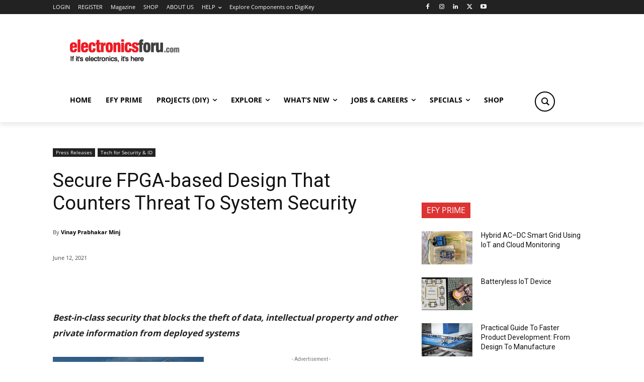

--- FILE ---
content_type: text/html; charset=utf-8
request_url: https://www.google.com/recaptcha/api2/anchor?ar=1&k=6LeLLYgeAAAAAHZB0XnaQs0gjJQ2LjootRa4JBdi&co=aHR0cHM6Ly93d3cuZWxlY3Ryb25pY3Nmb3J1LmNvbTo0NDM.&hl=en&v=PoyoqOPhxBO7pBk68S4YbpHZ&size=invisible&anchor-ms=20000&execute-ms=30000&cb=dwg6h9o8i9ui
body_size: 48951
content:
<!DOCTYPE HTML><html dir="ltr" lang="en"><head><meta http-equiv="Content-Type" content="text/html; charset=UTF-8">
<meta http-equiv="X-UA-Compatible" content="IE=edge">
<title>reCAPTCHA</title>
<style type="text/css">
/* cyrillic-ext */
@font-face {
  font-family: 'Roboto';
  font-style: normal;
  font-weight: 400;
  font-stretch: 100%;
  src: url(//fonts.gstatic.com/s/roboto/v48/KFO7CnqEu92Fr1ME7kSn66aGLdTylUAMa3GUBHMdazTgWw.woff2) format('woff2');
  unicode-range: U+0460-052F, U+1C80-1C8A, U+20B4, U+2DE0-2DFF, U+A640-A69F, U+FE2E-FE2F;
}
/* cyrillic */
@font-face {
  font-family: 'Roboto';
  font-style: normal;
  font-weight: 400;
  font-stretch: 100%;
  src: url(//fonts.gstatic.com/s/roboto/v48/KFO7CnqEu92Fr1ME7kSn66aGLdTylUAMa3iUBHMdazTgWw.woff2) format('woff2');
  unicode-range: U+0301, U+0400-045F, U+0490-0491, U+04B0-04B1, U+2116;
}
/* greek-ext */
@font-face {
  font-family: 'Roboto';
  font-style: normal;
  font-weight: 400;
  font-stretch: 100%;
  src: url(//fonts.gstatic.com/s/roboto/v48/KFO7CnqEu92Fr1ME7kSn66aGLdTylUAMa3CUBHMdazTgWw.woff2) format('woff2');
  unicode-range: U+1F00-1FFF;
}
/* greek */
@font-face {
  font-family: 'Roboto';
  font-style: normal;
  font-weight: 400;
  font-stretch: 100%;
  src: url(//fonts.gstatic.com/s/roboto/v48/KFO7CnqEu92Fr1ME7kSn66aGLdTylUAMa3-UBHMdazTgWw.woff2) format('woff2');
  unicode-range: U+0370-0377, U+037A-037F, U+0384-038A, U+038C, U+038E-03A1, U+03A3-03FF;
}
/* math */
@font-face {
  font-family: 'Roboto';
  font-style: normal;
  font-weight: 400;
  font-stretch: 100%;
  src: url(//fonts.gstatic.com/s/roboto/v48/KFO7CnqEu92Fr1ME7kSn66aGLdTylUAMawCUBHMdazTgWw.woff2) format('woff2');
  unicode-range: U+0302-0303, U+0305, U+0307-0308, U+0310, U+0312, U+0315, U+031A, U+0326-0327, U+032C, U+032F-0330, U+0332-0333, U+0338, U+033A, U+0346, U+034D, U+0391-03A1, U+03A3-03A9, U+03B1-03C9, U+03D1, U+03D5-03D6, U+03F0-03F1, U+03F4-03F5, U+2016-2017, U+2034-2038, U+203C, U+2040, U+2043, U+2047, U+2050, U+2057, U+205F, U+2070-2071, U+2074-208E, U+2090-209C, U+20D0-20DC, U+20E1, U+20E5-20EF, U+2100-2112, U+2114-2115, U+2117-2121, U+2123-214F, U+2190, U+2192, U+2194-21AE, U+21B0-21E5, U+21F1-21F2, U+21F4-2211, U+2213-2214, U+2216-22FF, U+2308-230B, U+2310, U+2319, U+231C-2321, U+2336-237A, U+237C, U+2395, U+239B-23B7, U+23D0, U+23DC-23E1, U+2474-2475, U+25AF, U+25B3, U+25B7, U+25BD, U+25C1, U+25CA, U+25CC, U+25FB, U+266D-266F, U+27C0-27FF, U+2900-2AFF, U+2B0E-2B11, U+2B30-2B4C, U+2BFE, U+3030, U+FF5B, U+FF5D, U+1D400-1D7FF, U+1EE00-1EEFF;
}
/* symbols */
@font-face {
  font-family: 'Roboto';
  font-style: normal;
  font-weight: 400;
  font-stretch: 100%;
  src: url(//fonts.gstatic.com/s/roboto/v48/KFO7CnqEu92Fr1ME7kSn66aGLdTylUAMaxKUBHMdazTgWw.woff2) format('woff2');
  unicode-range: U+0001-000C, U+000E-001F, U+007F-009F, U+20DD-20E0, U+20E2-20E4, U+2150-218F, U+2190, U+2192, U+2194-2199, U+21AF, U+21E6-21F0, U+21F3, U+2218-2219, U+2299, U+22C4-22C6, U+2300-243F, U+2440-244A, U+2460-24FF, U+25A0-27BF, U+2800-28FF, U+2921-2922, U+2981, U+29BF, U+29EB, U+2B00-2BFF, U+4DC0-4DFF, U+FFF9-FFFB, U+10140-1018E, U+10190-1019C, U+101A0, U+101D0-101FD, U+102E0-102FB, U+10E60-10E7E, U+1D2C0-1D2D3, U+1D2E0-1D37F, U+1F000-1F0FF, U+1F100-1F1AD, U+1F1E6-1F1FF, U+1F30D-1F30F, U+1F315, U+1F31C, U+1F31E, U+1F320-1F32C, U+1F336, U+1F378, U+1F37D, U+1F382, U+1F393-1F39F, U+1F3A7-1F3A8, U+1F3AC-1F3AF, U+1F3C2, U+1F3C4-1F3C6, U+1F3CA-1F3CE, U+1F3D4-1F3E0, U+1F3ED, U+1F3F1-1F3F3, U+1F3F5-1F3F7, U+1F408, U+1F415, U+1F41F, U+1F426, U+1F43F, U+1F441-1F442, U+1F444, U+1F446-1F449, U+1F44C-1F44E, U+1F453, U+1F46A, U+1F47D, U+1F4A3, U+1F4B0, U+1F4B3, U+1F4B9, U+1F4BB, U+1F4BF, U+1F4C8-1F4CB, U+1F4D6, U+1F4DA, U+1F4DF, U+1F4E3-1F4E6, U+1F4EA-1F4ED, U+1F4F7, U+1F4F9-1F4FB, U+1F4FD-1F4FE, U+1F503, U+1F507-1F50B, U+1F50D, U+1F512-1F513, U+1F53E-1F54A, U+1F54F-1F5FA, U+1F610, U+1F650-1F67F, U+1F687, U+1F68D, U+1F691, U+1F694, U+1F698, U+1F6AD, U+1F6B2, U+1F6B9-1F6BA, U+1F6BC, U+1F6C6-1F6CF, U+1F6D3-1F6D7, U+1F6E0-1F6EA, U+1F6F0-1F6F3, U+1F6F7-1F6FC, U+1F700-1F7FF, U+1F800-1F80B, U+1F810-1F847, U+1F850-1F859, U+1F860-1F887, U+1F890-1F8AD, U+1F8B0-1F8BB, U+1F8C0-1F8C1, U+1F900-1F90B, U+1F93B, U+1F946, U+1F984, U+1F996, U+1F9E9, U+1FA00-1FA6F, U+1FA70-1FA7C, U+1FA80-1FA89, U+1FA8F-1FAC6, U+1FACE-1FADC, U+1FADF-1FAE9, U+1FAF0-1FAF8, U+1FB00-1FBFF;
}
/* vietnamese */
@font-face {
  font-family: 'Roboto';
  font-style: normal;
  font-weight: 400;
  font-stretch: 100%;
  src: url(//fonts.gstatic.com/s/roboto/v48/KFO7CnqEu92Fr1ME7kSn66aGLdTylUAMa3OUBHMdazTgWw.woff2) format('woff2');
  unicode-range: U+0102-0103, U+0110-0111, U+0128-0129, U+0168-0169, U+01A0-01A1, U+01AF-01B0, U+0300-0301, U+0303-0304, U+0308-0309, U+0323, U+0329, U+1EA0-1EF9, U+20AB;
}
/* latin-ext */
@font-face {
  font-family: 'Roboto';
  font-style: normal;
  font-weight: 400;
  font-stretch: 100%;
  src: url(//fonts.gstatic.com/s/roboto/v48/KFO7CnqEu92Fr1ME7kSn66aGLdTylUAMa3KUBHMdazTgWw.woff2) format('woff2');
  unicode-range: U+0100-02BA, U+02BD-02C5, U+02C7-02CC, U+02CE-02D7, U+02DD-02FF, U+0304, U+0308, U+0329, U+1D00-1DBF, U+1E00-1E9F, U+1EF2-1EFF, U+2020, U+20A0-20AB, U+20AD-20C0, U+2113, U+2C60-2C7F, U+A720-A7FF;
}
/* latin */
@font-face {
  font-family: 'Roboto';
  font-style: normal;
  font-weight: 400;
  font-stretch: 100%;
  src: url(//fonts.gstatic.com/s/roboto/v48/KFO7CnqEu92Fr1ME7kSn66aGLdTylUAMa3yUBHMdazQ.woff2) format('woff2');
  unicode-range: U+0000-00FF, U+0131, U+0152-0153, U+02BB-02BC, U+02C6, U+02DA, U+02DC, U+0304, U+0308, U+0329, U+2000-206F, U+20AC, U+2122, U+2191, U+2193, U+2212, U+2215, U+FEFF, U+FFFD;
}
/* cyrillic-ext */
@font-face {
  font-family: 'Roboto';
  font-style: normal;
  font-weight: 500;
  font-stretch: 100%;
  src: url(//fonts.gstatic.com/s/roboto/v48/KFO7CnqEu92Fr1ME7kSn66aGLdTylUAMa3GUBHMdazTgWw.woff2) format('woff2');
  unicode-range: U+0460-052F, U+1C80-1C8A, U+20B4, U+2DE0-2DFF, U+A640-A69F, U+FE2E-FE2F;
}
/* cyrillic */
@font-face {
  font-family: 'Roboto';
  font-style: normal;
  font-weight: 500;
  font-stretch: 100%;
  src: url(//fonts.gstatic.com/s/roboto/v48/KFO7CnqEu92Fr1ME7kSn66aGLdTylUAMa3iUBHMdazTgWw.woff2) format('woff2');
  unicode-range: U+0301, U+0400-045F, U+0490-0491, U+04B0-04B1, U+2116;
}
/* greek-ext */
@font-face {
  font-family: 'Roboto';
  font-style: normal;
  font-weight: 500;
  font-stretch: 100%;
  src: url(//fonts.gstatic.com/s/roboto/v48/KFO7CnqEu92Fr1ME7kSn66aGLdTylUAMa3CUBHMdazTgWw.woff2) format('woff2');
  unicode-range: U+1F00-1FFF;
}
/* greek */
@font-face {
  font-family: 'Roboto';
  font-style: normal;
  font-weight: 500;
  font-stretch: 100%;
  src: url(//fonts.gstatic.com/s/roboto/v48/KFO7CnqEu92Fr1ME7kSn66aGLdTylUAMa3-UBHMdazTgWw.woff2) format('woff2');
  unicode-range: U+0370-0377, U+037A-037F, U+0384-038A, U+038C, U+038E-03A1, U+03A3-03FF;
}
/* math */
@font-face {
  font-family: 'Roboto';
  font-style: normal;
  font-weight: 500;
  font-stretch: 100%;
  src: url(//fonts.gstatic.com/s/roboto/v48/KFO7CnqEu92Fr1ME7kSn66aGLdTylUAMawCUBHMdazTgWw.woff2) format('woff2');
  unicode-range: U+0302-0303, U+0305, U+0307-0308, U+0310, U+0312, U+0315, U+031A, U+0326-0327, U+032C, U+032F-0330, U+0332-0333, U+0338, U+033A, U+0346, U+034D, U+0391-03A1, U+03A3-03A9, U+03B1-03C9, U+03D1, U+03D5-03D6, U+03F0-03F1, U+03F4-03F5, U+2016-2017, U+2034-2038, U+203C, U+2040, U+2043, U+2047, U+2050, U+2057, U+205F, U+2070-2071, U+2074-208E, U+2090-209C, U+20D0-20DC, U+20E1, U+20E5-20EF, U+2100-2112, U+2114-2115, U+2117-2121, U+2123-214F, U+2190, U+2192, U+2194-21AE, U+21B0-21E5, U+21F1-21F2, U+21F4-2211, U+2213-2214, U+2216-22FF, U+2308-230B, U+2310, U+2319, U+231C-2321, U+2336-237A, U+237C, U+2395, U+239B-23B7, U+23D0, U+23DC-23E1, U+2474-2475, U+25AF, U+25B3, U+25B7, U+25BD, U+25C1, U+25CA, U+25CC, U+25FB, U+266D-266F, U+27C0-27FF, U+2900-2AFF, U+2B0E-2B11, U+2B30-2B4C, U+2BFE, U+3030, U+FF5B, U+FF5D, U+1D400-1D7FF, U+1EE00-1EEFF;
}
/* symbols */
@font-face {
  font-family: 'Roboto';
  font-style: normal;
  font-weight: 500;
  font-stretch: 100%;
  src: url(//fonts.gstatic.com/s/roboto/v48/KFO7CnqEu92Fr1ME7kSn66aGLdTylUAMaxKUBHMdazTgWw.woff2) format('woff2');
  unicode-range: U+0001-000C, U+000E-001F, U+007F-009F, U+20DD-20E0, U+20E2-20E4, U+2150-218F, U+2190, U+2192, U+2194-2199, U+21AF, U+21E6-21F0, U+21F3, U+2218-2219, U+2299, U+22C4-22C6, U+2300-243F, U+2440-244A, U+2460-24FF, U+25A0-27BF, U+2800-28FF, U+2921-2922, U+2981, U+29BF, U+29EB, U+2B00-2BFF, U+4DC0-4DFF, U+FFF9-FFFB, U+10140-1018E, U+10190-1019C, U+101A0, U+101D0-101FD, U+102E0-102FB, U+10E60-10E7E, U+1D2C0-1D2D3, U+1D2E0-1D37F, U+1F000-1F0FF, U+1F100-1F1AD, U+1F1E6-1F1FF, U+1F30D-1F30F, U+1F315, U+1F31C, U+1F31E, U+1F320-1F32C, U+1F336, U+1F378, U+1F37D, U+1F382, U+1F393-1F39F, U+1F3A7-1F3A8, U+1F3AC-1F3AF, U+1F3C2, U+1F3C4-1F3C6, U+1F3CA-1F3CE, U+1F3D4-1F3E0, U+1F3ED, U+1F3F1-1F3F3, U+1F3F5-1F3F7, U+1F408, U+1F415, U+1F41F, U+1F426, U+1F43F, U+1F441-1F442, U+1F444, U+1F446-1F449, U+1F44C-1F44E, U+1F453, U+1F46A, U+1F47D, U+1F4A3, U+1F4B0, U+1F4B3, U+1F4B9, U+1F4BB, U+1F4BF, U+1F4C8-1F4CB, U+1F4D6, U+1F4DA, U+1F4DF, U+1F4E3-1F4E6, U+1F4EA-1F4ED, U+1F4F7, U+1F4F9-1F4FB, U+1F4FD-1F4FE, U+1F503, U+1F507-1F50B, U+1F50D, U+1F512-1F513, U+1F53E-1F54A, U+1F54F-1F5FA, U+1F610, U+1F650-1F67F, U+1F687, U+1F68D, U+1F691, U+1F694, U+1F698, U+1F6AD, U+1F6B2, U+1F6B9-1F6BA, U+1F6BC, U+1F6C6-1F6CF, U+1F6D3-1F6D7, U+1F6E0-1F6EA, U+1F6F0-1F6F3, U+1F6F7-1F6FC, U+1F700-1F7FF, U+1F800-1F80B, U+1F810-1F847, U+1F850-1F859, U+1F860-1F887, U+1F890-1F8AD, U+1F8B0-1F8BB, U+1F8C0-1F8C1, U+1F900-1F90B, U+1F93B, U+1F946, U+1F984, U+1F996, U+1F9E9, U+1FA00-1FA6F, U+1FA70-1FA7C, U+1FA80-1FA89, U+1FA8F-1FAC6, U+1FACE-1FADC, U+1FADF-1FAE9, U+1FAF0-1FAF8, U+1FB00-1FBFF;
}
/* vietnamese */
@font-face {
  font-family: 'Roboto';
  font-style: normal;
  font-weight: 500;
  font-stretch: 100%;
  src: url(//fonts.gstatic.com/s/roboto/v48/KFO7CnqEu92Fr1ME7kSn66aGLdTylUAMa3OUBHMdazTgWw.woff2) format('woff2');
  unicode-range: U+0102-0103, U+0110-0111, U+0128-0129, U+0168-0169, U+01A0-01A1, U+01AF-01B0, U+0300-0301, U+0303-0304, U+0308-0309, U+0323, U+0329, U+1EA0-1EF9, U+20AB;
}
/* latin-ext */
@font-face {
  font-family: 'Roboto';
  font-style: normal;
  font-weight: 500;
  font-stretch: 100%;
  src: url(//fonts.gstatic.com/s/roboto/v48/KFO7CnqEu92Fr1ME7kSn66aGLdTylUAMa3KUBHMdazTgWw.woff2) format('woff2');
  unicode-range: U+0100-02BA, U+02BD-02C5, U+02C7-02CC, U+02CE-02D7, U+02DD-02FF, U+0304, U+0308, U+0329, U+1D00-1DBF, U+1E00-1E9F, U+1EF2-1EFF, U+2020, U+20A0-20AB, U+20AD-20C0, U+2113, U+2C60-2C7F, U+A720-A7FF;
}
/* latin */
@font-face {
  font-family: 'Roboto';
  font-style: normal;
  font-weight: 500;
  font-stretch: 100%;
  src: url(//fonts.gstatic.com/s/roboto/v48/KFO7CnqEu92Fr1ME7kSn66aGLdTylUAMa3yUBHMdazQ.woff2) format('woff2');
  unicode-range: U+0000-00FF, U+0131, U+0152-0153, U+02BB-02BC, U+02C6, U+02DA, U+02DC, U+0304, U+0308, U+0329, U+2000-206F, U+20AC, U+2122, U+2191, U+2193, U+2212, U+2215, U+FEFF, U+FFFD;
}
/* cyrillic-ext */
@font-face {
  font-family: 'Roboto';
  font-style: normal;
  font-weight: 900;
  font-stretch: 100%;
  src: url(//fonts.gstatic.com/s/roboto/v48/KFO7CnqEu92Fr1ME7kSn66aGLdTylUAMa3GUBHMdazTgWw.woff2) format('woff2');
  unicode-range: U+0460-052F, U+1C80-1C8A, U+20B4, U+2DE0-2DFF, U+A640-A69F, U+FE2E-FE2F;
}
/* cyrillic */
@font-face {
  font-family: 'Roboto';
  font-style: normal;
  font-weight: 900;
  font-stretch: 100%;
  src: url(//fonts.gstatic.com/s/roboto/v48/KFO7CnqEu92Fr1ME7kSn66aGLdTylUAMa3iUBHMdazTgWw.woff2) format('woff2');
  unicode-range: U+0301, U+0400-045F, U+0490-0491, U+04B0-04B1, U+2116;
}
/* greek-ext */
@font-face {
  font-family: 'Roboto';
  font-style: normal;
  font-weight: 900;
  font-stretch: 100%;
  src: url(//fonts.gstatic.com/s/roboto/v48/KFO7CnqEu92Fr1ME7kSn66aGLdTylUAMa3CUBHMdazTgWw.woff2) format('woff2');
  unicode-range: U+1F00-1FFF;
}
/* greek */
@font-face {
  font-family: 'Roboto';
  font-style: normal;
  font-weight: 900;
  font-stretch: 100%;
  src: url(//fonts.gstatic.com/s/roboto/v48/KFO7CnqEu92Fr1ME7kSn66aGLdTylUAMa3-UBHMdazTgWw.woff2) format('woff2');
  unicode-range: U+0370-0377, U+037A-037F, U+0384-038A, U+038C, U+038E-03A1, U+03A3-03FF;
}
/* math */
@font-face {
  font-family: 'Roboto';
  font-style: normal;
  font-weight: 900;
  font-stretch: 100%;
  src: url(//fonts.gstatic.com/s/roboto/v48/KFO7CnqEu92Fr1ME7kSn66aGLdTylUAMawCUBHMdazTgWw.woff2) format('woff2');
  unicode-range: U+0302-0303, U+0305, U+0307-0308, U+0310, U+0312, U+0315, U+031A, U+0326-0327, U+032C, U+032F-0330, U+0332-0333, U+0338, U+033A, U+0346, U+034D, U+0391-03A1, U+03A3-03A9, U+03B1-03C9, U+03D1, U+03D5-03D6, U+03F0-03F1, U+03F4-03F5, U+2016-2017, U+2034-2038, U+203C, U+2040, U+2043, U+2047, U+2050, U+2057, U+205F, U+2070-2071, U+2074-208E, U+2090-209C, U+20D0-20DC, U+20E1, U+20E5-20EF, U+2100-2112, U+2114-2115, U+2117-2121, U+2123-214F, U+2190, U+2192, U+2194-21AE, U+21B0-21E5, U+21F1-21F2, U+21F4-2211, U+2213-2214, U+2216-22FF, U+2308-230B, U+2310, U+2319, U+231C-2321, U+2336-237A, U+237C, U+2395, U+239B-23B7, U+23D0, U+23DC-23E1, U+2474-2475, U+25AF, U+25B3, U+25B7, U+25BD, U+25C1, U+25CA, U+25CC, U+25FB, U+266D-266F, U+27C0-27FF, U+2900-2AFF, U+2B0E-2B11, U+2B30-2B4C, U+2BFE, U+3030, U+FF5B, U+FF5D, U+1D400-1D7FF, U+1EE00-1EEFF;
}
/* symbols */
@font-face {
  font-family: 'Roboto';
  font-style: normal;
  font-weight: 900;
  font-stretch: 100%;
  src: url(//fonts.gstatic.com/s/roboto/v48/KFO7CnqEu92Fr1ME7kSn66aGLdTylUAMaxKUBHMdazTgWw.woff2) format('woff2');
  unicode-range: U+0001-000C, U+000E-001F, U+007F-009F, U+20DD-20E0, U+20E2-20E4, U+2150-218F, U+2190, U+2192, U+2194-2199, U+21AF, U+21E6-21F0, U+21F3, U+2218-2219, U+2299, U+22C4-22C6, U+2300-243F, U+2440-244A, U+2460-24FF, U+25A0-27BF, U+2800-28FF, U+2921-2922, U+2981, U+29BF, U+29EB, U+2B00-2BFF, U+4DC0-4DFF, U+FFF9-FFFB, U+10140-1018E, U+10190-1019C, U+101A0, U+101D0-101FD, U+102E0-102FB, U+10E60-10E7E, U+1D2C0-1D2D3, U+1D2E0-1D37F, U+1F000-1F0FF, U+1F100-1F1AD, U+1F1E6-1F1FF, U+1F30D-1F30F, U+1F315, U+1F31C, U+1F31E, U+1F320-1F32C, U+1F336, U+1F378, U+1F37D, U+1F382, U+1F393-1F39F, U+1F3A7-1F3A8, U+1F3AC-1F3AF, U+1F3C2, U+1F3C4-1F3C6, U+1F3CA-1F3CE, U+1F3D4-1F3E0, U+1F3ED, U+1F3F1-1F3F3, U+1F3F5-1F3F7, U+1F408, U+1F415, U+1F41F, U+1F426, U+1F43F, U+1F441-1F442, U+1F444, U+1F446-1F449, U+1F44C-1F44E, U+1F453, U+1F46A, U+1F47D, U+1F4A3, U+1F4B0, U+1F4B3, U+1F4B9, U+1F4BB, U+1F4BF, U+1F4C8-1F4CB, U+1F4D6, U+1F4DA, U+1F4DF, U+1F4E3-1F4E6, U+1F4EA-1F4ED, U+1F4F7, U+1F4F9-1F4FB, U+1F4FD-1F4FE, U+1F503, U+1F507-1F50B, U+1F50D, U+1F512-1F513, U+1F53E-1F54A, U+1F54F-1F5FA, U+1F610, U+1F650-1F67F, U+1F687, U+1F68D, U+1F691, U+1F694, U+1F698, U+1F6AD, U+1F6B2, U+1F6B9-1F6BA, U+1F6BC, U+1F6C6-1F6CF, U+1F6D3-1F6D7, U+1F6E0-1F6EA, U+1F6F0-1F6F3, U+1F6F7-1F6FC, U+1F700-1F7FF, U+1F800-1F80B, U+1F810-1F847, U+1F850-1F859, U+1F860-1F887, U+1F890-1F8AD, U+1F8B0-1F8BB, U+1F8C0-1F8C1, U+1F900-1F90B, U+1F93B, U+1F946, U+1F984, U+1F996, U+1F9E9, U+1FA00-1FA6F, U+1FA70-1FA7C, U+1FA80-1FA89, U+1FA8F-1FAC6, U+1FACE-1FADC, U+1FADF-1FAE9, U+1FAF0-1FAF8, U+1FB00-1FBFF;
}
/* vietnamese */
@font-face {
  font-family: 'Roboto';
  font-style: normal;
  font-weight: 900;
  font-stretch: 100%;
  src: url(//fonts.gstatic.com/s/roboto/v48/KFO7CnqEu92Fr1ME7kSn66aGLdTylUAMa3OUBHMdazTgWw.woff2) format('woff2');
  unicode-range: U+0102-0103, U+0110-0111, U+0128-0129, U+0168-0169, U+01A0-01A1, U+01AF-01B0, U+0300-0301, U+0303-0304, U+0308-0309, U+0323, U+0329, U+1EA0-1EF9, U+20AB;
}
/* latin-ext */
@font-face {
  font-family: 'Roboto';
  font-style: normal;
  font-weight: 900;
  font-stretch: 100%;
  src: url(//fonts.gstatic.com/s/roboto/v48/KFO7CnqEu92Fr1ME7kSn66aGLdTylUAMa3KUBHMdazTgWw.woff2) format('woff2');
  unicode-range: U+0100-02BA, U+02BD-02C5, U+02C7-02CC, U+02CE-02D7, U+02DD-02FF, U+0304, U+0308, U+0329, U+1D00-1DBF, U+1E00-1E9F, U+1EF2-1EFF, U+2020, U+20A0-20AB, U+20AD-20C0, U+2113, U+2C60-2C7F, U+A720-A7FF;
}
/* latin */
@font-face {
  font-family: 'Roboto';
  font-style: normal;
  font-weight: 900;
  font-stretch: 100%;
  src: url(//fonts.gstatic.com/s/roboto/v48/KFO7CnqEu92Fr1ME7kSn66aGLdTylUAMa3yUBHMdazQ.woff2) format('woff2');
  unicode-range: U+0000-00FF, U+0131, U+0152-0153, U+02BB-02BC, U+02C6, U+02DA, U+02DC, U+0304, U+0308, U+0329, U+2000-206F, U+20AC, U+2122, U+2191, U+2193, U+2212, U+2215, U+FEFF, U+FFFD;
}

</style>
<link rel="stylesheet" type="text/css" href="https://www.gstatic.com/recaptcha/releases/PoyoqOPhxBO7pBk68S4YbpHZ/styles__ltr.css">
<script nonce="1XiKJdbwSIkGYdlCNUb54Q" type="text/javascript">window['__recaptcha_api'] = 'https://www.google.com/recaptcha/api2/';</script>
<script type="text/javascript" src="https://www.gstatic.com/recaptcha/releases/PoyoqOPhxBO7pBk68S4YbpHZ/recaptcha__en.js" nonce="1XiKJdbwSIkGYdlCNUb54Q">
      
    </script></head>
<body><div id="rc-anchor-alert" class="rc-anchor-alert"></div>
<input type="hidden" id="recaptcha-token" value="[base64]">
<script type="text/javascript" nonce="1XiKJdbwSIkGYdlCNUb54Q">
      recaptcha.anchor.Main.init("[\x22ainput\x22,[\x22bgdata\x22,\x22\x22,\[base64]/[base64]/[base64]/[base64]/[base64]/UltsKytdPUU6KEU8MjA0OD9SW2wrK109RT4+NnwxOTI6KChFJjY0NTEyKT09NTUyOTYmJk0rMTxjLmxlbmd0aCYmKGMuY2hhckNvZGVBdChNKzEpJjY0NTEyKT09NTYzMjA/[base64]/[base64]/[base64]/[base64]/[base64]/[base64]/[base64]\x22,\[base64]\\u003d\\u003d\x22,\x22IU3ChMKSOhJCLA7CtWLDkMKYw5rCvMOow5rCs8OwZMK4woHDphTDiw7Dm2ITwpDDscKtYsKREcKeI0MdwrMOwoA6eADDkgl4w4vCoDfCl2J2wobDjSPDt0ZUw6/DiGUOw4M7w67DrBzCsiQ/w6vConpjKVptcVTDmCErJcOkTFXCh8OwW8OcwpN+DcK9wrTCtMOAw6TCogXCnnguBiIaJmc/w6jDhgFbWDHCu2hUwp3CgsOiw6ZPKcO/[base64]/DhCLDkkvClsOmwr9KCSTCqmMJwrZaw79Hw4tcJMOrJR1aw5/CqMKQw63CuBjCkgjCjU3ClW7ChSBhV8OHA0dCHsKCwr7DgRcBw7PCqjXDgcKXJsK0FUXDmcKKw6LCpyvDsBg+w5zCrTkRQ29dwr9YIcOzBsK3w4vCjH7CjWHCpcKNWMKxFRpeRjYWw6/[base64]/Cp8K/w6YWwrZ4wr9ZUQLDoMKNFDcoLxvCqMKXNcOMwrDDgMO+cMKmw4IqEsK+wqwewq3CscK4ZnNfwq0mw49mwrE3w7XDpsKQW8K4wpByXR7CpGM7w54LfT8+wq0jw4XDgMO5wrbDgsKkw7wHwpJdDFHDl8KmwpfDuEDCisOjYsKGw5/ChcKndcKtCsOkaADDocK/cmTDh8KhIsOLdmvClsO6d8OMw7FvQcKNw4nCk217wpQAfjs6wrTDsG3DtMOXwq3DiMKrKx9/w5jDrMObwpnCnnvCpCF5wrVtRcOEVsOMwofCs8KEwqTChmHCgMO+f8KOHcKWwq7DoF9aYXdPRcKGSsKWHcKhwp/CksONw4Ejw5pww6PCnBkfwpvCgn/DlXXCuWrCpmopw63DnsKCN8KKwplhTCM7wpXCq8OQM13Cun5VwoMnw5NhPMKsQFIgccKeKm/DrjBlwr4ywqfDuMO5TsKhJsO0wpV3w6vCoMKzS8K2XMKXd8K5On8kwoLCr8K9ERvCsWfDiMKZV2QDaDonEx/CjMOeAsObw5dwAMKnw45OM2LCshvCrW7Cj3PCicOyXBvDlsOaEcKww7E6S8KRMA3CuMKHJj83ecKyJSBkw4p2VsKmUHLDv8OcwpHCtSJDWcKXdzsRwoA+w5nCscOyUcKOT8OTw4t0wrbDvsK3w43DgXEjEcO4wpxMwpXDu18Cw4TDsyDCnsOBwp8MwqfDrT/CoBBJw6BYdsK2w77ClUXDucKfwrfCs8OKw607FsOowrETLcKmXsO0QMKhwpjDtRF6w7RMSGkTJV4mdzHDlcKXPgXDscOHXMOFw5fCrT/[base64]/CpCQlVsKgwrh1ICPCuMOxwrDCoCrCt8O+w4fDp3dvBibCg0DDgsKVwpZcw7TCgm9EwrPDvBoPw7zDpxYYOcKWXMO4K8KIwrBEw7zDocOSMEjCkxbDkTbClkPDqVnDu2XCvCzCvcKqHsORN8KaHcOdAFvCkGRcwoHCnC4KF0ETDBnDkW/CghvCqMKNZB53wrZYwq9Cwp3DgMO3egUww57CvsKkwp7Dk8KWw7fDvcOGY3jCvw4XBMK9w4XDrxZUwqMCbTTCinpww4LCmcOVYzHDu8O+OMO4woPCqjIebcKbwozCq2AZBMKLwpZZw7lCw7LCgBHDsRZ0TsO9w6h9w6gewrZqRcOUUjfDgMOrw5oRWcK4ZcKNdB/[base64]/DoHhKKzzCrl1ZOMKmw60XwoHCpz9RwpnDjgDDu8OwwrjDjMOnw53CmsK1wqJ3bsKOCRrCgsONMMKcfcKvwpwJw6LDj1gYwoTDt3NIw4fDgltsXiXDsnHCgcKkwo7Dj8ONw7tuHAtQw4fCn8KRT8K9w6NuwrzCm8OGw7/DnsKNOMOUw7HCvH8Pw69aUDU3w4w8e8O/ewB/w5YZwonCsm0Xw6rCp8KhPRcMcinDsi3CrsO9w5nCtcKtwpB2L2NkwrXDlADCqsKJX0hcwo3CtsKkw5UnHWI0w7PDgXXCo8Kewr8+aMKNbsK4w6/[base64]/DsVMMw6jDtMOrw7t8RsO2XsOzwrxKwpXClQXCtsOXw7rCuMKVwrUPP8Odw6UNdsOmwoPDtsKxwrJ+QsK8w7xxwoLCuQvCm8KEwrJtAMK6d15Iwp/[base64]/[base64]/DujfClcK2aBN5wo4cwpTCjT3CrXrCh25cw6JsH0zDv8KnwrHCt8KIX8ORwqbCoQXDlTlTYAXCpzUTa0R1wr7CnsObMsKHw7oGw7vCoHrCrMO4OmvCncOwwqLCpGcSw5BDwo3CvEDDqMOWw6glw7MzTCLClS/Cs8K3wrY4wp7Cu8OWwrrDj8KjOQB8wrLDmxlzBkvCpcK/NcOIPcKJwpsISMO+CsKuwqIyG3tTPVxewq7DrnXCu0EOK8OdaHLDi8KXeX3CkMOgasO1w51CXxzCiBkvKgLDuTM3wo9/w4TDuU4CwpcBCsOtDVttAMKUw4IHwoMPTAl3W8Ksw7MMG8KAQsOSJsO9XA3DoMOAw4p6w6/DmMOYw6zDp8KBFCPDmMOpK8O/NMKiOnzDnCvDtcOiw4LClsOMw4ZswqbDi8OSw6LClMONd1RLRsKZwq9Iw6PCgUVmVkzDrwkresOnw5rDlMOgw45zeMKVO8OAQMKbw6HDpCQXKcKYw6nDlV/DkcOrSiMywoHDkxIzP8OoYQTCn8Kuw4F/[base64]/[base64]/Cq8OvwrXCn8KrfsO/w48uwonDuMODwp9KwqogwoLDsHs4dAPDrsKeWMKkw55hccOdUsKWRTDDisOzDkwnw5vCjcKtZMK7D2XDgTPCssKJSsOkMcOLWMOqwrELw7DDv3lxw75nTcO7w5nDtsKodxRgw7/ChcO/asKmc1wiwrxvcsOwwoRzGsKrD8OIwrgXw7fCq3oHJMK2O8KsAmfDicO0ecORw6XDqCg2MzVqKEI0Iiw8w4LDv3hjZMOvw4bDicKMw6PCscOUQ8OIw5rDrsOKw7DDog98WcOhdiDDpcOiw5ICw4jDu8O0esKoRR/CjQPCqTd0w43CtcOHwqJzHkcfFsOeHXnCscObwobDtmVoY8O4EAzDmjdnw7DChsKWRR7Dplh3w6fCviDCtg55LRbCiDl9MwBQK8KGw43Cg2rDicOUB1ddwoZPwqLClXMkD8KFOiLDug4Yw6/Ckw0aQsOAwoHCnCUTbzTCtsODTTcIXBjCvntzwrhVw44/Y1pbw7h9I8OEQMKAOixBUHdOw4HDlsKDYVDDih4jWCzCqFljRsKiDMKRw4lqWlwyw70fw6XDhx/DtcOkwr5rM3/DmsKRD3jDnBB7w51uIWNbCDp3wpbDqcOjw6TCmsKsw6zDplvCumAXK8Omw4c2acKBaBzDon1uw57Dq8OVwq3CgcOrw5jDkXHCtwHDrMKdw4YvwonCsMOOejhkb8K4w4DDpm/[base64]/DigTDm8O6PcOQJ8OpwrPDtcO7Xj9EMQzCv1F9IcOac8OBcE4bDzQ+wpBawp3CpcKEWTk3LMK7wqvDp8OHKsOiwprDg8KVAUPDuVpcw6I8BhRKw4how7DDi8KnD8KQfgwFT8OAwrQ0a19XcUTDrcKYw44cw6DDoBvCkTUlW0FSwr57wq/DqsOHwqc9w5HCsBPDssO+K8OmwqnDu8OUXwnDmwDDvsOgwowjRDU1w7ozwq5Jw5fDjUDDnS90KcO/Tzp0wo3DnmzCrsO1JMO6B8OJKsOhwojCicK0wqN8CT8sw4XDlMOKwrTDicKDw61zQMOPZ8KCw5RWwrnCgmTCmcKwwpzCmHzDlg5xETLCqsOOwo8FwpXDhU7Ch8OHccKsFMK2w63DksOgw51jw4bCvC3Dq8Orw7/CkTPCrsOnNMOAL8Oic0rCnMKDacK6FW1XwrUaw7vDnljDmMOYw69XwqMIXUBVw6HDqsOUw6bDkcOow4PDscKiw7V/wqRFJsKoYMOTw6/CvsKXw7TDkMKxwo4Gw7jDnwNRfGIRWcK1w7Fow4LDr3TDkifDtsOUwp/DqBPCosOmwpVMw4/DqG/DrB8ow75OFsKif8KHImjDmsKuw700B8KNXTENdsOfwrZWw5HDk3TDi8O9w68GCFIFw6UGVnBiw7FOYMOeMW/Dp8KPTG3CksK+I8K2ejXCqw/Ct8Odw5vCi8OQIwd7w5J9wpZ3BXFaOMOmPsKbwrTCl8OcE3DDtMOrwpQcw4URw6hCwrvCmcOafMOaw6bDmnPDnUvCpsKrA8KCPioJw4zDhsKxwpTCqUR5w6vCiMKmw7M6TsOlRsOuLsOuDDwpS8KYw43Ch1Z/aMOjTShpUnzDkG7Dk8KsPk1Bw5vDnlF8wqdGOCrDszk1wqHDoxjCqU0+eRx1w7PCuEphf8Opw7gowrnDoz8jw5jCixJSO8OJGcKzGsOoBsO/[base64]/[base64]/CucOJw5LDqcKYI1k1HyVjwp7Ds8KrEAnCjE98OsO9OMO8w57CgMKPA8OdY8K2wpfCo8ODwoHDkcOAeyVTwrpPwrccLcOZBsOnPsOPw4dGaMK4AkfDvXLDnsK7woEFUF/ChwfDpcKFQsObVcO4TcOLw6ZdCMKyYSs8aCrDr1TDj8Kww65yOm7DmzRLSThCcUEfN8OCwrzCrMO7fsOMVg4dDV/[base64]/Ci0bDmsKMTXzCqkHCrE82w7fDjMKmw4lId8KFw7LCq3EywqjCuMKlwpMnw6PCt3lNM8ONWwTDhMKQMMOFw5tiwpgLNVHDmsKvJBPCo11IwoZ0b8K5wqfDsw/[base64]/AErCqnFoMcOhw6LCtsO4OMKLwpDCiVTDgsOGw55NwpfDqSLDoMONw6pnw6hSwr/DtMOuBsKewpEgw7XDggrDvz4/w6HDtTjCkTfDjsOeEMO0QsOvIE17wodmw5ozw5DDnChdLyY/wqlPEMKWfUU+wqDDplMsAGrCtMOqQcKowrddw5nCr8OTWcOlw4PDssKSPi/DmsKDYcOzwqbDnU1VwrUWw6vDq8KVQGQIwqPDgSgXw5fDpUHChm4BRWzCvMKmw67CrBF1w6rDmsKbCFRDwqjDhQ8pwr/Co3dbw4/Cs8KTNsKvw5JHwo0KbsOOIRvDnMKzXMOUQi/[base64]/CnXPCuT3Dj8Kndj3DngZWJTfDk8KSWDIyZhrCocOsWAxjZMO9w7YXB8OEw7HCiEzDnVZiw5VzOUtKw44GVVfDoXbDvgLDi8OIw7bCsi85A3bCkWUTw67CkMKYJ0ZYBULDgBQMeMKQwprCnwDCjA3ClsOwwqDDiS/DiEjCtMO3wpzDmcK/[base64]/[base64]/DlMOfOXPDn8OpGxhPXB0Mf8KqwrgUCWtWwoFjTi7DklQjBntdT1ELYHzDh8OjwrvCiMONWsOxGEfDojrDmsKHVcK8w4nDhmsGajQCw4TDosO8DjbDv8KxwoUVWsOMw7ZCwoPDsgvDlsK/bCUQF2wPHsOLZCdRwo/CowDCtW/CvGzDt8Krw6vDuisLQydCwrvDiEwswqFVw6dTKMOwR1vCj8KHesKZwoZUX8Kiw77CpsKJB2LCnMKiwrVpw5DCm8O8dioiIcKUwqvDisOgwocCcApCFC9FwpHCmsKXwqLDssKhXMOZAcOkwoLCmsO9dEFRwqo/w7tuDE5Ww7XCrhHCnxRKaMO+w44UHWoswrTCkMKYAG3DkUgNOxNFSMKuRMKDwr/DlMOHwrAHBMOiwpvCkcOcwpoDdFw3X8Kdw7NDYcKoCz3CsXDDrH8zKsOgw7rDtg0qQ1pbwrzDsFlTwpXDrnIbUFc7KMOFdSJ1w6vCi1HDkcO9V8KMwoDChjxVw7tScHBwDXnCi8K/woxyw6DCksOxZnYWd8KrN13CmirDkcKjWWxoEVXCrcKiDzZVUmYtw4MRwqTDtTvDs8OwPsOSXk3DicOrPQfDocKmP0c1w4/CtQHDiMOLw7TDkcKnwoc7w67DqsOCeQXDr1nDkHoYwpo3wp3ChxJpw43CrBXCvzNkw7DDsQgYO8OTw7/CnQbChyMGwpovw5bCuMKyw7xHV19cI8KrLMK/N8O0wpcGw7jDlMKfw4MdNC02PcKzCi8nJVIYwr7Dj2vCnmRpTxRlw6nCjQ4Ew6XCt3kdwrnDljfCqsORfsOuWVYrwoDDkcKmwoDDuMK6w4DDpMOqw4fCgsKdwoHClUPDkFtTw6xKwoXCk3fCucOsWXQ6Tg52w4sMOFN8wo0uK8OdOHhNdC/[base64]/ChcK+Ty8IH8OOw7dQcE82NHvDkwLDlWxbwplUwqd0Iw0YCsOxw5Z3Ky/Cky3Di3U0w61sXT7CtcKwPULDi8KoYVbCl8KLwpFNEQ0MNTYkXgDCqMOHwr3CsGjCn8KKQ8O7woxjwqonf8OLwoxUwrrCm8KKP8Kow5EJwpQTYsKrGMOLw64MC8K1OMOxwrF6wqhtfzJlRGcgc8OKwq/DnivCjCMNUm7Dk8Kxw4nDu8O9wobChsOQHi04wpAaCcOHO2bDj8KZw6RXw43Co8OvI8OPwpfDtH8cwrnCi8OOw6RlFjdqworDgsKdeQVAGGHDksOQwr7DihdzEcKBwrbDu8OEwojCqMKIFwnDtDbDuMOgA8OCwrxNcQ8KbhjCoWYuwqzDm1hVXsOPw4/CqMO+UBUfwo8Awq/DgirCoksEwpcxYsOcLh1dw5bDjFLCvTxGYUTCgw9jfcKKLcOVwrbDikoewolaXsODw4rDosKmQcKVw57DmsK7w5Mbw6A9ZcKBwo3DncKuMilmb8O/QcOKG8OHwrt6eXlfwpsew7s0VgQaMm7DkmFjA8KrbHVDU24vw45xDsK7w6XCs8OvBBhfw5NoKMKNPMOZwpcNWUPCk0knIsKXXBnCqMOUKMKWw5YHKsKWw5/Dohoiw7VBw55kYsKEGxXDmcKYCcKdwpfDi8Oiwp4gSV3Cln/DihUSw4FRw4LClsO/ORzDuMK0bFvCmsKET8KEc37CoDl4w7lzwpzCmiMWO8OeHSMOwr5eWsKKw4nCkR/CmGrDoRDCh8OMwpbCk8KZcMOzSmtYw7N3fn1FTcOMbk/CqMKoCMKww5dBGSDDmyQkXEbChcKNw64Ta8KSV3Nhw64ywoE0woVAw4fCuyvCkMKVIRYeacOnesOsJsKrZU9MwpTDkVs8w5o+RQzCisOmwqZkREpzw5IpwoPClcKwf8KKGTQVdn3CgcK5dcO/cMOlf3EjOUjDr8KDY8OEw7bDtS3Du1NeQXTDnCA9U3N0w6nDoj/Cjz3DrF7DgMOEwrTDk8OMMsOIJcOgwq5kXH9sV8K0w7fDuMKTYMO8dFJUeMKOw4Yawq7CqG8dwrDCrsOkw6cowpdAwoTCuBLDv1PDiRjCrMKiFMK5ZRdSwqXDg3jCtjUuSVvCrgnCh8OHw7HDhsOzTzliwq/DocKRUlDCiMOTw65XwpVic8Kia8OwGcKqwpV8asOWw5Zew7zDrERVDBxMIcObw4BIFsOVRh4IKFs5fMKVc8Ohwo05w7o6wqNxd8OaEMK/OsOgd3HCoSNrw6Nqw7HClsK7ZxVpdsKNwogUA1/CrFrCuDrDrwR/cQvCsh5qXsKFKMKwY2XCs8KRwrTCsWTDl8OXw7xCVDpCwp51wqLDu21Iwr3DrFsKITnDr8KLKgZtw7BgwpQdw6HCuhVQwo7DksKGJQxFHg5Dw71cwpTDuVNtScOwDQ0ow6DDosOHXcOIGlrChcOMW8OMwpfDrsKaLTJbXQ84w4PCrTEOwo/[base64]/DviXDuTsCHsKpZgBlw4nDo8OvOMOCw51Xw7tRwoHDsVrDu8OHDcOweUBCwo5Pw4IEFndBwoFjw5XCjSluw5JbI8OBwo7DpcOCwrxTPcOuYwZrwrsLRsKNwpDDrx7Cq0Y/N1pewpgrw6jDvMKLw5HCtMKKw7rDiMOQfMOrw63Co3k4ZsOPScKdwocvw47DmMOjbXXDsMOvMCnDqsOrSsOmFCFRw5PCrQPDrFzDjsK4w7HDjcK0cX1nGMOHw4hfakNSwr7DrwMxYcOKw43CucKKMRLDrxRNTBPDmCrCp8K9woLCn1/Ck8Kfw4XCmUPCqBzDg28sS8OqO28QEEfDgAtbdHwgwozCvcOmJEFrMRfCj8Ofw4ULOjZaeifCqMOnwq/[base64]/DqFsOwpHDs8KrPHNmw6PDvwjDmFZQwrJCwpzDkkdLEFjCjg3CmjMUK03DlBXDvErCtzbChwgIHzVKIVzDjzAFEn1mw7xVS8OMW1YBX2jDm3hOw6N4ZsO4TcOaUSh1bsOjwqPCr2N3ZcKWXMOecMOiw7glw4kFw63CqlQvwrVcwpPDmw/CrMKRCFPCjSESw4HCksO9w6dAw5JVw6l/NsKGwrZfw5DDpUrDuWtgRjF1wojCjcKcIsOefcOKDMO8w6DCtlTCinvCmMOtXlcMeH/CoksiacKeXD5BBsKBHMKvRlcbPAYFXcKVw44mw6dQw5TDgMK/[base64]/DuSrCrsKncVrDjWfDhwwwdRTCtMKTS0lRw4/Dl3zDvzjDjXtSw5/DlsO6wq/Dszx/[base64]/CmmLCsEHCpCDDqnTChHQKX2ECwoRswrTDlGZIwo3CpsOwwr3Di8O0wqYcwrd7I8OIwpJBA183wrxeNsOywrlOw74yJE4mw6YGQwvClsO5GwpIw6fDkD/Du8KQwqHCisK3wpTDo8KBRsKndsKowrQDAhdLMA7CusK7bsOlY8KHLcKGwrHDuQbCqiHDiBR2f1Z+MMKPQQ3CgzzDg17Du8OKNMO7AMOAwq80e0/[base64]/Dg8OYw74Owp3CrCdmwpbDp2s5w5HDtMO3XSXDl8Krwp0Qw53DhWzDkyfDtcKhwpJ6wpvCix3Di8O+w6VUdMOgW2HDgcKew5FCAcKlOMK/wptDw68hEcO9wotvw5QPDxXCpTUTwrxuWDrCnxduNhnCs0jCnlRUwrYFw4jDhGJCX8OXf8K8GgDCncOnwrbCi1d/wonDncOtAsOsCcK2e14fwqTDuMK/H8Ojw44lwoEfwrfDrSHChBIkJnEIV8OMw5MTM8OPw5zCjMKAwq0ccCdVwp/CpRrClMKaGl1oJXHCtBPDs1p6aVZVwqfDskpQZsOTScKxPkTCtMOTw7rCvQjDtsODLkvDhMKjw75Jw74PUhpTUS/DtcOPEsO6XTpLDMObw6tOwpzDnhbDglQhwqDDpcKNX8OMTEjDgnEvwpZ+wp3Cn8KUQh/DumNTFsKCwqjDuMOzHsOAw4vDogrDtjQWDMK6NhIuRMOUUMOnwpYdw7pwwq7ClMKewqHCqX4Lwp/ClxZBF8K6wpocUMKRI29wYsOYw6LClMOZw7XCniHCmMKKwr/CpHzDoVXCs0LDncOpM27DojzCiC/[base64]/DksOtY8KJw7bDmkzCv8KzJ29Vwqc8wr3DuMK+w4M3EMK+R1bDiMK3w6zCiEfDqsOgXMOjwo0GAzUuAQBNKRpSwqHDsMKQXFNkw5HDgDYkwrgzFcKkw4bCg8Odw67Cvn1BZyBLKSl3GDdOw7jChHtUAMKxw5sHw5rDvQxzccO7VMKNRcKDw7LChcOFZjwHdi/[base64]/[base64]/Al4tYcOPwpPCnsOgEsO9w4FBOMOqw5VGXEnDj0DDusO6wpZjbMK8w6gTMzpewrgREMOdX8OOw5YWf8KQHC9LwrPCoMKAwpJYw6fDrcKRLm/Ck2DDpmk+KcKqw6YpwqfCk3wmcm8xLTgbwo0bBkF5CcOEE0c0E3nCr8KTIcKLwrPDlsO6w6DCgBlzLcKrw4fCgx1vFcOvw7dPP3XCiDhaZXg6w63DpcKvwojDh33Dji1fOsKpXlQ6woXDrEU5w7LDlAHCsl9UwozClgE4LR/Dg0JGwqDDkGTCt8KqwqR5V8KJwoJ1eC7DryHCvnJdBsOvw45vYsKtWy8WL2xBDQzCrklENMO9HMO0wqstFWgLwpMKwo/CunJ7CcOKLMKhfCzDpTx9csKbw7fCncOjPsO3w5dlwqTDiykIN3cpFMOyE1/Cu8O6w7guFcObwq8QJHZgw57DksOMwozDq8KAVMKNw7AoTcKgwpjDmwrCi8OZF8K2w6wGw4vDrTYHQRjCkcKbNERHGcOWUhFkQ0zDrFnCtsOXwobDhlcaE2BqLizCmMKecMKuQWkswpkGd8Oew50wV8K5FcOgw4VEBiImwp/DsMO+GW3DiMKwwo4qw7TDpMKdw5rDkX7DpMOXwoxKHcKWZGbDrsOsw4XDhkEiDsKUwod/wrvDvEY2w5rDtMO0w5PDqsO3wp49w4nCtcOswrlAOAVyPEMSVSjClGZ5AlZZTCYvw6MqwptcKcO5w4EqZyXDgsOEN8KGwoUjw5w3w4fCq8KTXwtSc2/CjXxFw53Clz9ew4TDtcOtE8KVDBvCq8OcQF/CrFsWQx/Du8Kbw6hsf8O5w51Kw7hTwqsuw4nDgcKQJ8OSwocuwrsIcsOlPsKaw7vDrsKwFVlUw5PDmkQ6aG5lZsKYVRJdwpDDo17CoiVgb8KCeMKmTRHCjQ/Dt8KAw5fCjsOLwrg/LnvCthg8wrg1Sx8nLMKkQGFEJl3CiDNNS21QTnJNdVMiFynDsxIncMKBw4Rww4TCl8OxBMO8w5kQw4QlLF3CqsOvw4RJGzfDoygtwqfCssKaL8OWw5dXKMK5w4rCosOCw5fCgg3CksKBw5VIZRHDjMOJccKaH8K6RgpLZ0dNAD/DvcK0w4PCnT3DhsKGwrhrU8ODwpBdFMKsY8OBMcOhK2PDoi3DqsKTFWnDocKAIVMldsO9MRprbcOxOQPDjcKywo02w7bCj8KdwpcZwp4GwrPDglXDjELCqMKoMsKGBR/DjMKwI0PCusKTccOZw6QRw6Jhe0Atw6QGAxvCqcKEw7jDm0x/[base64]/[base64]/Skdrw5DDhgRmbcO9w4lXw5vDq8OqMSQ0w5bDrCcuw6ISRgnCkXZVacOaw44wwrnCq8KIDsK9CD/Dii4iwpXClMKbdVBTw5zDl00Jw4zCimnDp8KIwpkMCcKQwrxkGsOzaDXDlTMKwr1qw78ZwoXClzXDqsKfDXnDoS7DrS7DmSvCgm8ewp5kRAbCm1TDu08HJMORw4vDtsKcUBrDtEwjw4rDrcO/[base64]/DgAVEw5pgecKHV2bCtCgqY2DDl8Oud1dCwoFCw5R4wqUtwrBvZMKSUMORw5sWwrU9LcKNUcOBwrs/w6TDphBxwr5Kwp/Du8Oiw7DDlDdJw4zDo8ONGsKbw7nCicObw6l+aDQ1JMOzdMOnJC8DwoQ+L8OQwq3Dqy9wWhvCu8Kjw7MmOMOnbQLDpMKVFxt7wrN1w4DDjUvCk3V3CBDCucKvKsKAw4dcaxJNIgA7PsKHw6dSIMO2MMKFQyNEw7fCi8KKwqsEAm/CsQrCusKSNyBkfcKxCEbCgnfCt2tUcTw7w5bCmcKmwrHCs33DpcK7wq43fsK0w4XCrRvCksOVc8Oaw7I6RMOAwqjDk2zCoxTCj8KzwqjDnRTDrcKsWMOlw6fCkDApFsKowpNZR8OqZRxQa8K3w7INwpxKw7DDlHskwofDnXRNN3c5JMKSADM+FHHDlWd/bDtTPCkwZBbDmzLCrwTCrDbDsMKQCh/[base64]/[base64]/Duy3CtiQowqwew6VcOhI+wovDrsKDOldcecOPw4ZaGlsswrR7HgfCtXdxfMOxwpIzwpVCJ8OuWMK3UTkJwofDgA5PClQLQMOCwrobV8KZw77CgHMfw77CpMOBw5tiw7BBwqzDl8KhwpfDgcKaHSjDm8OJwoMfwoQEwo1VwokzUcKyaMOuw7wyw4MbEC/Cq03ClMKjZsOQag8GwroKSsKeSUXChhwPWsOFNMKtEcKlYcO2w47DlsOYw67CqMKGL8OSecOCwonDtFIgwpzCgC/CtsKGEEDCgnNYPcK6esKbwpHCr3FUfcKpKMOVwpx5SsOkCwEsWirCtAcLwpDCvcKhw6Q9wpccOWpqBTHCnnjDucK1wrslWG9/wqnDpQ7Cs2dBahM4csO0wpV7DQl/P8OOw7PDocOKVcK9w599H100DMOzw7kYQsKxw7DCkMOzBsO0DA9+wqzDqyvDiMOrOxDCrcOBCGgvw6DCiEbDiV/DoEdKw4BPwrpAwrJAwpTCqlnCmWnDj1MDwqQPw44yw6PDuMOKwqDCvcO2Mm3Dg8OJGgVFw6gKwr15wp0Lw4kLKS4Gw4fDk8KSwr/CvcK1wrFbWHAtwoBtdXLCvsOYwq3DsMKbwog0woxLDQsXLSF2OHlbw7kTwp/Cn8ONw5XClSrCiMOrw6vDi3g+w6NCwpMtwo7DqH3CnMKSw6jCm8Kzw4DDpD1mEMO/[base64]/ChcK3WsOHQyc2IcOlUAJaN8O2wrkPw77DiDrDiQTDsyM1LlMsUcKSwozDg8KrZlHDlMKmPsOUSMO8wrLDqREHcDJ8woLDhcKbwq15w6jDnGjCgg7CgHkswq/Ck0vChAPDgWUcw5MIB0tGw6rDqhnCp8Ozw7DCkwLDscOyJMOCG8KWw40JO0MDw6QrwpYbSlbDlH3CgxXDvjfCqmrCisOtKcOaw7sRwpHDnGrCl8Knwq9RwqrDvcOOIHNRAsOpLcKDw50hwqgVw5QeE1fCnSXCjsKUfSfCosO/PUhIw7l1c8K2w7V2w49mfG8vw4fDlzLCoTzDs8OrMMOnXjnDtG0/[base64]/DlWLDgcKWwrnDt1hUdBRSIHzCkRDDpcOmw6U/woIxIMOOwpLCgcKEwpgSw7Ndwp04woZXwopeJ8OGQsKdPcOYcsK2w7k9T8O7csOqw77DiWjCqsKKKFrCpcKzw6lFwpQ5AEZSTiHDlWtLwqDCgsOMY3gwwojCgzXCqQk7ScKmA2p0ZAY+NMKLekxGD8ObL8OEf0PDj8OLanzDksKow45SeEPChMKcwqrDp2PDgk/Dml5xw5fCo8KGLMOpHcKATl7DpsOzOMOSwoXCvgXCoS1mwr/CtsK0w6PCqmvDmSvDs8OyNcKwPmJHE8KRw6fDk8K0wogrw4rDj8O8ecOKw5ZVw586UwXClsKgwo0UDB5lwpt0DzTCjS7CnFbCkjhEw5osDcKNwr/DiklRwo9yanbDt3XDhMO+M24gwqMRT8OywrM8WMOCw4YaNXvCh2bDmhBjwpPDvsKLw6kCw70uCxnDhMKAw4TDowZrwqjCnD/[base64]/CgcOtV8ORTsKpHXzDvMKNw6UOXk7Dui1vwpZhwpHDjHkdw78JQkpCZVzChzJJKMKNN8K2w7t1UcK5w47Cn8OfwrcuPAjDuMK6w7/[base64]/[base64]/wpxMw7vDug3CoAjCg8K3woTDtxJ+MsKSwp/[base64]/w7RDMcOYwrBNwrTDj8O6w7fCjwTChB5OesO4w70UAxXDgsKPNsOtRcOgSGxPJ17DqMKlSxlwPsOIVMKTw5x8ACHDo1kgVyNMwoEAw7k1QcOkZ8OIw77CsTrCqF8qVSvCtmbDgMKdDcKreBY2w6IcVTnCsl9mwoAQw6fDmMK3Km/ChU7DncObfsKRa8Ozwrg2WcOPOMKscGjDtyhaN8OxwpDCjHEnw4vDvsOxT8K2VsOdMn5fw5tQw41xw5M7BXBZUU/ClRLCvsOSFAU/w5rCksOUwo7CmU1xw6gqw5TCsjzDu2EIwr3CicKeEMO/PcOyw79xCcK0w44MwrzCscKIZxoXYsOCL8K8wpPDon09w7AOwrTCrkzDnVFyT8Kjw5UXwroGGHLDq8OmVGTDukdTYsKwFX/DpXTDr3jDnStxO8KYM8KWw7vDoMOnw7LDrsK1dcKOw67CiljDll7Djntnwp46w4VNwrErfsKGwpLDgcO/HsK2wr3CpyzDpcKAS8OvwovCicOiw4fCnsK6w6BPwpMrwoJPRTbCvyHDmnMpUsKKTcK2P8Kiw6DDgVpiw6hkRRTCkgEww4keFwPDiMKYwqXDhsKfwpPDvhJlw7/Cs8OhW8ORw514w4IwEMKDw6ssPMKlwqrCun/CvcKZwozChx9vY8KXwrxeYhTDoMOOUWDCm8OcQ0JPcnnDrm3ClBdIw4QWZsOYXsOAw6LCn8KrAUvCpcOqwq/DhsKww7tDw6RXQsKfwovDnsKzw57Dh2zCm8OTIB5bXG7DgMONwr8jQxQwwqDDnmdYGsK1w6lUHcKxaBHClwnCpV7Dh2cyARrDocOIwp5fY8O7HCjCqcK/E3VjwprDk8KuwpTDqHvDr2VUw7IIdMKyO8ONEGMRwpvCphzDhsOfGHHDqWgTwqzDv8KkwpdSJMO+UkPCmcKsT1fCjm50dcOLCsK/w5XDoMKzYMKsMMOqSVRKwr/DkMK6woXDscKKKQHCvcOgw55iNsKOw6fDqMKvw6pNLAXCqsKyJg8yX1fCgcOkw6rCt8OvZWIpaMONK8OgwrU6wqkDVW7DtcK8wpMywrLDiU/DuE3Du8KJCMKSUQUzKsKHwpg/[base64]/DjnPCoAFEwrV5WMORfcKpwrQ7dhEXdsOSw6RcecKxXSXDrR/DvgUsBxA+RMKwwrRddsKwwrpCw6tmw6bCjn10woBddjzDlcOzUsO/GgzDmTZJCmbDqG7DgsOEYcOWFxoGVGvDl8OOwqHDihnCtBYtwqbClgHCjsKjw4PCqMKENMONwp7CtMKrTAxqNMK9w4PDsnpyw6/CvXrDrcKxM13Dj1BBfXo0w5nCk3bCicO9wrzDrmd7wo8Lw4VUw7MSa1vDqDnCnMKKw5nDrcOyYsKkHjs5ThLCmcKIITrCvF0FwqnDs2lyw7NqH3w2A3ZWwpXDucKMZQh7wpzCplkZw6Ajwo/CkMOFfC3Dn8KAwrzCjXXCjSJ2w5LCnsK3UMKcw5PCtcO+w5V6wr5PK8OLLcKDPsOXwqfCgMK0wq/Dm3fCtG3DhMO2SsOlw6/ClsKZXMOMwpknBBbDhw7CgEENwrHCtDNQwpDDpsOnJsOcX8OrESTCiUjDgcOnUMO7w5Vow5nCl8K2w5XDjhkyR8OXAmHDnFHCjRrDmXHDoEl8w7QGFcKow4vDvsKzwqUVPErCvw9VO0PDuMOrW8KEdBt/w5FOd8O5c8OBwrrClsOrLi/DtsKiwpXDnzBgwrPCj8OhC8OOdsO+HCTCusOUMMOFcQ5ew4AcwoPDjcOLJMOBJ8OwwqzCoCTCpk4Ew73DuQPDtiNGwpvCpgotwqZaQT0Sw7gEw4ZuAVjChBDCuMK/w6fDpGvCrcK9a8OqHWxkHMKTN8OnwrnDqVnCisOcJcKbMRfCtcKAwqnCtsKaHRXCjcOEecKlwrNZwo3DhsONwp3Dv8OnfSnCpHvCtcK0w745w5/Cq8OrGDEIElkYwrHChEBGdDXDnVk0wqbCtMOvwqhFC8O/w6lgwrhlwoYhbybCr8KDwpB8KsKQw5YNH8KFw6d5w4nCuSJ4ZsKCwp3CsMKOw5hAw6/CvCjDviddDxgDT3vDucKlw5MfeGgxw4/DusOJw4HCsWPCiMOcXzcBwrHCmEMsHMKUwpnDvsOfMcOaJMONwprDl3dYO1XDtRvDocOxwpTDmVfCvMOhOR3CuMKFw5Iod2/CikHDhSjDlg3CvwIEw6zDv2R+KhtDUsO1aj0ERQjCtcKRBVYIWcKFOMOvwqIew4ZSTMOBSno6w7nCjcKLbDLDn8K7csKVw6Bew6A5YgcEwpDDqzPCoR1Qw50Aw6M1NsKswrwRZHTClcKzX3oKw7TDjsKaw53DqsOmwofDtHXDuk/CuGvDjDfDrsKWfjPCjkscW8KBw7Bfw57Cr2nDrcOnEFzDs2/Dp8OSasKuGMKNwo/DiEEOw6plwopFB8O3w4t7wr/Cok7DhsKyTFzCvgV1bMO6LyfDhA4vMHtrfcKiwq/[base64]/[base64]/[base64]/CnUUfw5UKN1N6cw0YIMKMY8Oac8KfesKIZ0ACw6UHwqXCi8OYG8OBYMOhwqVoJsKTwrUpw43CusOEwp5kwroLwpLDmUYmaTXClMOxV8KZw6bDpcKRPMOlY8KUEBvDtsKxwqrDkwxEwpTCtMKRE8Kdw78IKsOMwovCgjhSHHUzwqZgaGTDgAhRw5rCqcO/[base64]/CmcO3wrkgJzwGwoQGDBHDikPDuWgcw7XDvMODMBHDlXgKbMOuPsOaw4LDlRA/w7dIw4LClSNNJsOFwqLCjcO9woDDpsKAwpFxCsKwwoVHwp3DiBhwB3ogTsKuw4/DscOnwprCncOJa3crVWxoBMK3woRNw4x0wqjDpcObw4DCo3Z2w5lywoPDhsOAw4bCksK9DCsTwrBOC0s2wp/[base64]/woFkwoXCuzYBRR7DiXTDncOzwqjCo8OgNcKcw4JCIsKew4TDnsO6ZD/DqF/DrmpMw4XCgBXChMKEWS5dJBnCvMOlTsKkcCzCgS7CvMO3woBWwq7CsTLCpXB/w4PCvXzChDXCncOvbsKCwqbDpHUuelfClWEzE8OtW8KXTXMLXnzDnk0OTgLCjjk7w5d+wovDtsONaMO9wrzDmMO2wrzCh1V3BsK5XjbCgTofwoLCrcK0VlADa8Kbw6Rgw6UCN3LDsMO3VsO+eljCkB/DpsKTw4UUL3cjDQ9Ww6IDwq4yw4DCnsKnw4/Cm0bClCMIF8Ocwp0DdRDCksORw5VVKicYwo0oVcO+aCbDq1k0w7XDvVDCnUMjaWk7GDjDmiQnwpHCssOPBAtyGsK4wrwKYsKTw6jDi2gFEEk6csOLYMKKw4/DhcOvwqQSw67DjirDh8KNw5ENwoNpw7AlZWDCsXJ2w4DDtEnDoMKGWcKQw5UkwpnCi8KNf8OmSMKwwpsmWHHCpVhVJcKtdsO7WsKhwrogBGjCgMO6FcOuw5/Dk8Onw4oPORUuw7TDjsKBIcKzwpgAZxzDkBvCgcKff8O1ByUow4XDqcKkw4sgRsODwrJBK8O3w6N+OsK6w6UXUMObSwopwpVuw5TCmcKqwqzDg8K1S8O/wqvCgRV1w5rClnjCl8OOYcK9AcOfwpJfJsOuHcKWw5UCTsKqw5zDlcK+S2gLw5pYDcOlwqJGw6N6wp3DtzDCmWrDo8K/wqbChsONwrbCtTjDkMK1w7/[base64]/w77CiTMEIwPCvlbDv8KiwqU3w47CqsK5w7bDocKKwrB3agIsDcKUEWs0w6/CvMOJEMOIJsOJHcK7w7XDuBwvOsOTUsO4wrF/w7nDnTHDoQvDu8K4w6bCnkZ2AMKgC2xhOj/CqcOewpgIw47CjMO3IU/[base64]/[base64]/DoXzDhcKqAsKTY8Orw4oWBsOXNMK7w6wzwo7CjMKQw6bDqQbDicOnTcKreG9+Zx7Dt8ONHsOOw5PDhMKwwoZVw6/DuBBkCU3ClSMhS1xTHVgdw7wbI8O8wplEJS7CtzvDrMOtwpJdwrxDJcKJKhLDtgURLcOsXBkDw4/CosONb8KfVnVAw5VtCGrCksOwYwDDkWlnwprCncKsw7oOw4zDhMKdcsO5U13DpmDCs8OKw6/DrGccwofDtMOQwojDlxQfwqpLwqQoXsKkHMKXwrjDomVlwpApwrrCtBF2wp/[base64]/Cn2rCtcO5w6nDkcOvwrJHY0rDsMO7d1nDkghAIFhTM8K2L8KROsKTw4zCtyTDtsOGw57DmmY2FThyw5zDqMKODsO5YcKxw7QDwprCk8KlX8Kmw7sNwpPDgBg+LCo5w6PDhE03N8O9w6cQwrDDh8OkLhVxOMO/KQzDv1/[base64]/CjsOVwp4cBsKewqPCn0bCvcKrRDs3wrTCu2QDOsKuw5hMwqZhX8KBRlp5T2s6w4Nnw5vDvx01w4rDisODBnHCm8Kmw4PCrsKBwqXCr8KNw5Z3wp0BwqTDvn5uw7bDnnQ4wqHDtcKkwro+w6LCnxh+wrzCkULDh8OWw4oGw5YAYMO1HAhrwp/DhiPCr3XDrG/[base64]/cMKnd0TDicKgwrR1RcOow4TCjjjCmAYawpUtwqhjU8KnL8KSIwfDin1TdsK5w4jCj8Kfw6jDnMKbw5nDnCPCv2bChMKLwrbCn8KBw7nCkCjDlcKDNMKAdFnDusO0wrbDqcO6w7HCmcO6wrAJdcKKwqx5SgAzwqoowqoELsKgwpfDkXDDl8O/w6bCq8OQMXl0wo8RwpnCgsKswoURH8KiEXDDtsOgwrDCiMOHworDmAHDhFvCisO8wojCt8KSwqcrw7ZzNsOWw4RQwqJ2GMORwqYSA8Knw4FnN8ODw697wrs3w5/DjFnDshTCoTbCh8K6acOHw5B0wrLDrcO8MMODGR4CCsKuVCF2csOHYsKQS8KsacOcwoLDi3TDmcKQw6rCgS3DoAVDdTjCgxoVw6xaw54XwpzCkyzCrxDDssKxGcOswqZsw7DDt8O/w7PDsnsATMKQO8KHw5bCu8O8Oz1jJX3CpXcUwrXDmEJJw6PCo2fDo0wKw5JsEBnDhMKpwoMuw7HCs0FFBsOYBsKjBMOlaAdZTMKYYMOywpdpVFzCkn/Cr8KeGHgYJlxQwphAesKWwqdjwp3CvzZ2wrHDpynDkcKPw43DrTPCjyDDjQciwrjDkxxxGcOUJE3CkxnDsMKBwoUoFChyw4AQOMO8Q8KdG3wUNhzClSPChMKFI8O9IMOIemzCh8KreMOgYl/CphTCsMKaDcKNwqPDhgEmcEsJwpbDmcKBw7LDiMOTwoXCrMO8S3hHw7TDoyPDqMOrwq9yeHjCkMKUfQluw6vDpcK9w6J5w4/ClCt2w4tIwoQ3NQbClFsbw4jDgcOiVcKVw4BeGTBvPALDrsK3HhPCjsOyGH5xwpHCgUcZw6rDqsOGTcOVw7XCp8OaT2YkBsOawqUpccOWa0dzbQ\\u003d\\u003d\x22],null,[\x22conf\x22,null,\x226LeLLYgeAAAAAHZB0XnaQs0gjJQ2LjootRa4JBdi\x22,0,null,null,null,1,[21,125,63,73,95,87,41,43,42,83,102,105,109,121],[1017145,246],0,null,null,null,null,0,null,0,null,700,1,null,0,\[base64]/76lBhnEnQkZnOKMAhnM8xEZ\x22,0,0,null,null,1,null,0,0,null,null,null,0],\x22https://www.electronicsforu.com:443\x22,null,[3,1,1],null,null,null,1,3600,[\x22https://www.google.com/intl/en/policies/privacy/\x22,\x22https://www.google.com/intl/en/policies/terms/\x22],\x22CKuN+roHiExNmPPOaBtGLKaT8bpbI9ZRLHDnSd+d/7c\\u003d\x22,1,0,null,1,1769059925486,0,0,[19,159,198],null,[49],\x22RC-IrEoN1GU2L_ENA\x22,null,null,null,null,null,\x220dAFcWeA4LHV9xF9T8_6zfP5VoDl6IlSJ7pogICoTju1n--8p91XrrAKe9tMoIWj4aFjJ3upfxVvcMzepR-gyR5_2RolhNhtZe5A\x22,1769142725381]");
    </script></body></html>